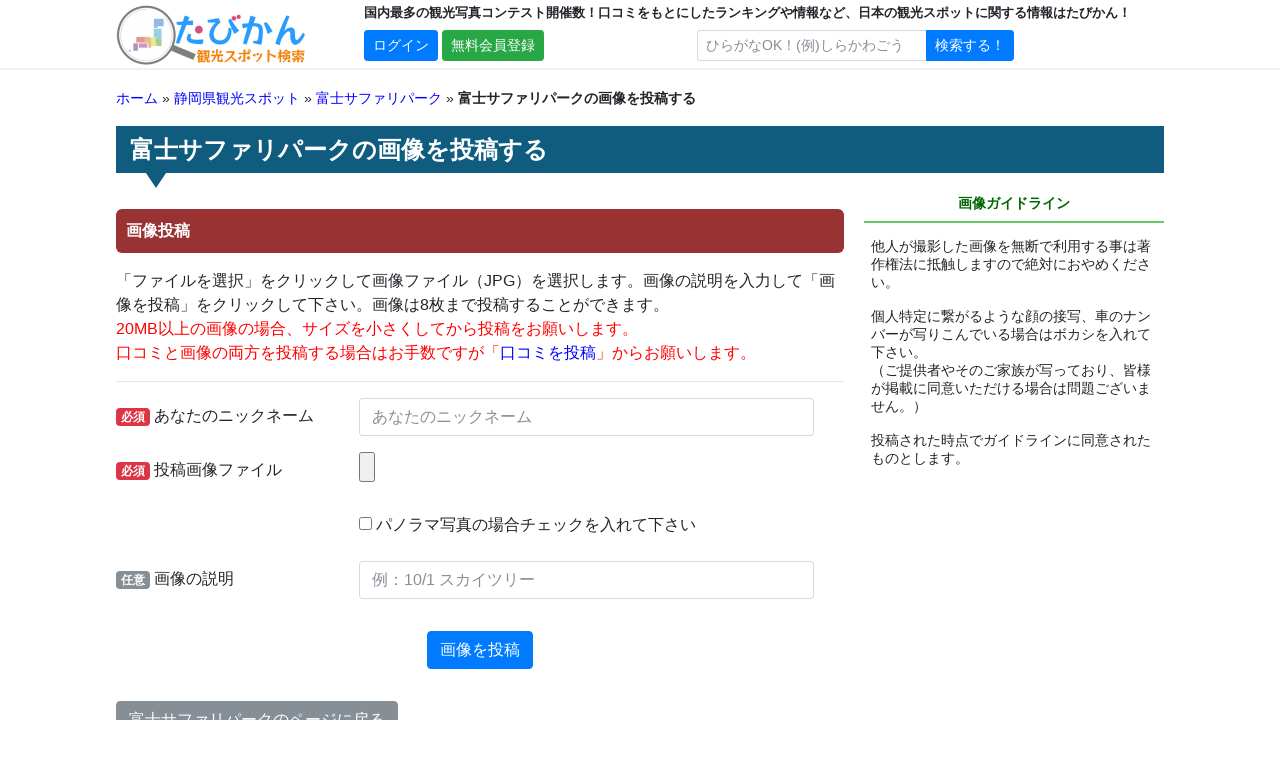

--- FILE ---
content_type: text/html; charset=UTF-8
request_url: https://tabikan.jp/tabikan_pict.php?s=1877&c=2f1971cb691d4f11694cb87b0f922069
body_size: 7632
content:
<!DOCTYPE html>
<html lang="ja">
<head>
<meta http-equiv="Content-Type" content="text/html; charset=utf-8" />

<link rel="dns-prefetch" href="//pagead2.googlesyndication.com">
<link rel="dns-prefetch" href="//googleads.g.doubleclick.net">
<link rel="dns-prefetch" href="//tpc.googlesyndication.com">
<link rel="dns-prefetch" href="//www.gstatic.com">

<meta name="viewport" content="width=device-width,user-scalable=no,maximum-scale=1" />
<meta name="verify-v1" content="9n6cuo4N6FtCH3rPEVyCFL6vD4KM7Tg0+kYvaV9qkgM=" />
<meta name="y_key" content="ecb9e068ff9e2348" />
<meta name="google-translate-customization" content="f4fd7fc55ad6eeb4-8830f526d0117d19-g70b9f8abb2a91472-e" />
<title>富士サファリパークの画像を投稿する - たびかん 観光スポット検索</title>
<link rel="shortcut icon" href="./favicon.ico" />
<link rel="stylesheet" type="text/css" href="./css/bootstrap.min.css" />
<link rel="stylesheet" type="text/css" href="./css/colorbox.css">
<link rel="stylesheet" type="text/css" href="./css/import.css?260121">
<link rel="stylesheet" href="https://cdn.jsdelivr.net/npm/swiper@9/swiper-bundle.min.css" />

<script src="https://ajax.googleapis.com/ajax/libs/jquery/3.2.1/jquery.min.js"></script>

<script type="application/ld+json">
{
  "@context":"https://schema.org",
  "@graph":[
    {
      "@type":"WebSite",
      "@id":"https://tabikan.jp/#website",
      "url":"https://tabikan.jp/",
      "name":"たびかん 観光スポット検索",
      "inLanguage":"ja",
      "publisher":{"@id":"https://tabikan.jp/#organization"},
      "potentialAction":{
        "@type":"SearchAction",
        "target":"https://tabikan.jp/search.php?keyword={search_term_string}",
        "query-input":"required name=search_term_string"
      }
    },
    {
      "@type":"Organization",
      "@id":"https://tabikan.jp/#organization",
      "name":"株式会社たびかん",
      "legalName":"株式会社たびかん",
      "url":"https://tabikan.jp/",
      "logo":{"@id":"https://tabikan.jp/#logo"},
      "image":{"@id":"https://tabikan.jp/#logo"},
      "vatID":"T2012301009089",
      "foundingDate":"2013-01-17",
      "founder":{"@type":"Person","name":"鈴木隆史"},
      "address":{
        "@type":"PostalAddress",
        "postalCode":"457-0012",
        "addressCountry":"JP",
        "addressRegion":"愛知県",
        "addressLocality":"名古屋市南区",
        "streetAddress":"菊住2-2-20"
      },
      "email":"use@tabikan.jp",
      "contactPoint":[
        {
          "@type":"ContactPoint",
          "contactType":"customer support",
          "email":"use@tabikan.jp",
          "availableLanguage":["ja","ja-JP"],
          "areaServed":"JP"
        }
      ],
      "sameAs":[
        "https://x.com/tabikanstaff",
        "https://www.instagram.com/tabikanstaff/",
        "https://www.facebook.com/tabikan"
      ],
      "publishingPrinciples":"https://tabikan.jp/company.php#publishing-principles",
      "correctionsPolicy":"https://tabikan.jp/company.php#corrections-policy",
      "ownershipFundingInfo":"https://tabikan.jp/company.php#ownership-funding"
    },
    {
      "@type":"Organization",
      "@id":"https://tabikan.jp/#publisher",
      "name":"たびかん New Topics",
      "url":"https://tabikan.jp/",
      "logo":{"@id":"https://tabikan.jp/#logo"},
      "image":{"@id":"https://tabikan.jp/#logo"},
      "parentOrganization":{"@id":"https://tabikan.jp/#organization"},
      "alternateName":"たびかん New Topics"
    },
    {
      "@type":"Organization",
      "@id":"https://tabikan.jp/#provider",
      "name":"TABICAN CORPORATION",
      "url":"https://tabikan.jp/",
      "logo":{"@id":"https://tabikan.jp/#logo"},
      "image":{"@id":"https://tabikan.jp/#logo"},
      "parentOrganization":{"@id":"https://tabikan.jp/#organization"},
      "alternateName":"TABICAN CORPORATION"
    },
    {
      "@type":"ImageObject",
      "@id":"https://tabikan.jp/#logo",
      "url":"https://tabikan.jp/img/logo-square.png",
      "width":512,
      "height":512,
      "caption":"たびかん ロゴ（正方形）"
    }
  ]
}
</script>

<meta name="robots" content="noindex,nofollow" />

<!-- Google tag (gtag.js) -->
<script async src="https://www.googletagmanager.com/gtag/js?id=G-N0TTQ1H28M"></script>
<script>
  window.dataLayer = window.dataLayer || [];
  function gtag(){dataLayer.push(arguments);}
  gtag('js', new Date());

  gtag('config', 'G-N0TTQ1H28M');
</script>

</head>
<body>

<!-- #header_base -->
<div id="header_base">

<!-- #header_inner -->
<div id="header_inner">

<div id="header_logo"><a href="./index.php"><img src="./img/headerlogo.gif?230117"></a></div>

<!-- #header_right -->
<div id="header_right">

<div id="header_description">国内最多の観光写真コンテスト開催数！口コミをもとにしたランキングや情報など、日本の観光スポットに関する情報はたびかん！</div>

<div class="row">

  <div class="col-lg-5">
	<a href="./login.php" class="btn btn-sm btn-primary">ログイン</a>
	<a href="./entry.php" class="btn btn-sm btn-success">無料会員登録</a>


  </div>

  <div class="col-lg-7">
  <form action="./search.php" method="get">
	<div class="input-group input-group-sm">
      <input type="text" name="keyword" class="form-control" placeholder="ひらがなOK！(例)しらかわごう" style="max-width:230px;">
      <span class="input-group-btn">
        <button class="btn btn-primary" type="submit">検索する！</button>
      </span>
    </div>
  </form>
  </div>

</div>

</div>
<!-- /#header_right -->

<!-- #header_right_sp -->
<div id="header_right_sp">

<div id="header_search_sp">
ひらがなOK!<br>
  <form action="./search.php" method="get">
	<div class="input-group input-group-sm">
      <input type="text" name="keyword" class="form-control" placeholder="(例)しらかわごう" style="max-width:120px;">
      <span class="input-group-btn">
        <button class="btn btn-primary" type="submit">検索</button>
      </span>
    </div>
  </form>
</div>

<div id="navToggle">
	<div><span></span> <span></span> <span></span></div>
</div>

<!-- #navsp -->
<div id="navsp">
	<form action="./search.php" method="get">
	<div class="input-group input-group-sm">
      <input type="text" name="keyword" class="form-control" placeholder="観光スポット検索" style="width:80%;">
      <span class="input-group-btn">
        <input type="submit" class="btn btn-primary" type="button" value="検索！">
      </span>
    </div>
	</form>

	<div id="navsp_button">
	<a href="./login.php" class="btn btn-sm btn-primary">ログイン</a>
	<a href="./entry.php" class="btn btn-sm btn-success">無料会員登録</a>


	</div>

	<ul>
		<li><a href="./index.php#pos1">お好みで探す</a></li>
		<li><a href="./newly100.php">新着クチコミ100件</a></li>
		<li><a href="./blog.php">たびかん New Topics</a></li>
		<li><a href="./blog.php?mode=list&type=2">秀逸な一枚</a></li>
		<li><a href="./blog.php?mode=list&type=3">口コミ付き写真コンテスト</a></li>
		<li><a href="./staff_tabikan.php">たびかんスタッフの旅行記</a></li>
		<li><a href="./blog.php?mode=list&type=4">世界に一つだけの旅エピソード</a></li>
		<li><a href="./inform.php">観光情報を募集しています</a></li>
		<li><a href="./image.php">画像を募集しています</a></li>
		<li><a href="./ssinfo.php">観光スポット・自治体のご担当者様へ</a></li>
		<li><a href="./about.php">たびかん観光スポット検索について</a></li>
		<li><a href="./contact.php">編集部へのコンタクト</a></li>
	</ul>

</div>
<!-- /#navsp -->

</div>
<!-- /#header_right_sp -->



</div>
<!-- /#header_inner -->

</div>
<!-- /#header_base -->


<!-- Facebook用 -->
<div id="fb-root"></div>
<script>(function(d, s, id) {
  var js, fjs = d.getElementsByTagName(s)[0];
  if (d.getElementById(id)) return;
  js = d.createElement(s); js.id = id;
  js.src = "//connect.facebook.net/ja_JP/sdk.js#xfbml=1&version=v2.10&appId=244585958898907";
  fjs.parentNode.insertBefore(js, fjs);
}(document, 'script', 'facebook-jssdk'));</script>
<!-- / Facebook用 -->


<!-- #base -->
<div id="base" class="clearfix">



<div id="pannavi"><a href="./index.php">ホーム</a> &#187; <a href="./list.php?p=22">静岡県観光スポット</a> &#187; <a href="./spot.php?s=1877">富士サファリパーク</a> &#187; <strong>富士サファリパークの画像を投稿する</strong></div>

<div class="page_title_style01">富士サファリパークの画像を投稿する</div>

<!-- #contents -->
<div id="contents">



	<div class="page_subtitle_style02">画像投稿</div>

	<p>「ファイルを選択」をクリックして画像ファイル（JPG）を選択します。画像の説明を入力して「画像を投稿」をクリックして下さい。画像は8枚まで投稿することができます。<br><span style="color:#ff0000;">20MB以上の画像の場合、サイズを小さくしてから投稿をお願いします。<br>口コミと画像の両方を投稿する場合はお手数ですが「<a href="./tabikan.php?s=1877&c=2f1971cb691d4f11694cb87b0f922069">口コミを投稿</a>」からお願いします。</span></p>

	<hr>

	<form enctype="multipart/form-data" action="./tabikan_pict.php" method="post" onsubmit="preAddForm();">
	<input type="hidden" name="MAX_FILE_SIZE" value="20480000">
	<input type="hidden" name="mode" value="1">
	<input type="hidden" name="s" value="1877">
	<input type="hidden" name="c" value="2f1971cb691d4f11694cb87b0f922069">
	<div class="form-group row">
		<label for="user_name" class="col-sm-4 col-form-label"><span class="badge badge-danger">必須</span> あなたのニックネーム</label>
		<div class="col-sm-8">
		<input type="text" class="form-control" id="user_name" name="user_name" value="" placeholder="あなたのニックネーム" required>
		</div>
	</div>
	<div class="form-group row">
		<label for="tabikanpict" class="col-sm-4 col-form-label"><span class="badge badge-danger">必須</span> 投稿画像ファイル</label>
		<div class="col-sm-8">
		<input type="file" name="tabikanpict" required><br>
		<br>
		<label><input type="checkbox" name="panorama" value="1"> パノラマ写真の場合チェックを入れて下さい</label>
		</div>
	</div>

	<div class="form-group row">
		<label for="pictmemo" class="col-sm-4 col-form-label"><span class="badge badge-secondary">任意</span> 画像の説明</label>
		<div class="col-sm-8">
		<input type="text" class="form-control" id="pictmemo" name="pictmemo" value="" placeholder="例：10/1 スカイツリー">
		</div>
	</div>

	<div style="text-align:center;margin:2em 0;"><input type="submit" name="submit" value="画像を投稿" class="btn btn-primary"></div>

	</form>

	<form action="./spot.php" method="post">
	<input type="hidden" name="s" value="1877">
	<div style="margin:2em 0;"><input type="submit" value="富士サファリパークのページに戻る" class="btn btn-secondary"></div>
	</form>


</div>
<!-- /#contents -->

<!-- #sidebar -->
<div id="sidebar">


<div class="sidebar_title01">画像ガイドライン</div>

<p>他人が撮影した画像を無断で利用する事は著作権法に抵触しますので絶対におやめください。</p>

<p>個人特定に繋がるような顔の接写、車のナンバーが写りこんでいる場合はボカシを入れて下さい。<br>（ご提供者やそのご家族が写っており、皆様が掲載に同意いただける場合は問題ございません。）</p>

<p>投稿された時点でガイドラインに同意されたものとします。</p>


</div>
<!-- /#sidebar -->


<!-- #modal_base -->
<div id="modal_base">
<div id="modal_box" class="kadomaru10">
<p>ファイルをアップロードしています...</p>
</div>
</div>
<!-- / #modal_base -->

<script>
function preAddForm(){
	const modal = document.getElementById( "modal_base" );
	modal.style.display = "flex";
}
</script>

</div>
<!-- /#base -->

<!-- #footer_base -->
<div id="footer_base">

<!-- #footer_inner -->
<div id="footer_inner">


<!-- #footer_ad -->
<div id="footer_ad">



</div>
<!-- /#footer_ad -->


<!-- #footer_tbl_arealink -->
<table border="0" cellspacing="5" cellpadding="0" id="footer_tbl_arealink">
<tr>
	<td valign="top" nowrap><a href="./area.php?a=1">【北海道・東北】</a></td>
	<td valign="top"><a href="list.php?p=1">北海道（札幌・函館・小樽・旭川）</a> - <a href="list.php?p=2">青森（弘前・十和田・八戸・下北）</a> - <a href="list.php?p=5">秋田（男鹿・角館・八幡平）</a> - <a href="list.php?p=3">岩手（盛岡・奥州）</a> - <a href="list.php?p=6">山形（蔵王・酒田）</a> - <a href="list.php?p=4">宮城（仙台・松島）</a> - <a href="list.php?p=7">福島（会津若松・磐梯・郡山・猪苗代）</a></td>
</tr>
<tr>
	<td valign="top" nowrap><a href="./area.php?a=2">【北関東】</a></td>
	<td valign="top"><a href="list.php?p=10">群馬（前橋・草津・尾瀬）</a> - <a href="list.php?p=9">栃木（日光・宇都宮・鬼怒川）</a> - <a href="list.php?p=8">茨城（水戸・鹿島）</a></td>
</tr>
<tr>
	<td valign="top" nowrap><a href="./area.php?a=3">【首都圏】</a></td>
	<td valign="top"><a href="list.php?p=12">千葉（ディズニー・幕張・銚子・九十九里・市原）</a> - <a href="list.php?p=11">埼玉（草加）</a> - <a href="list.php?p=13">東京</a> - <a href="list.php?p=14">神奈川（横浜・鎌倉・箱根）</a></td>
</tr>
<tr>
	<td valign="top" nowrap><a href="./area.php?a=5">【甲信越】</a></td>
	<td valign="top"><a href="list.php?p=15">新潟（越後湯沢・上越）</a> - <a href="list.php?p=20">長野（軽井沢・白馬・上高地・松本・飯田・木曽）</a> - <a href="list.php?p=19">山梨（甲府・南アルプス）</a></td>
</tr>
<tr>
	<td valign="top" nowrap><a href="./area.php?a=6">【中部】</a></td>
	<td valign="top"><a href="list.php?p=22">静岡（熱海・富士・御殿場・伊豆・清水・浜松・浜名湖）</a> - <a href="list.php?p=23">愛知（名古屋・岡崎・犬山・一宮・豊橋）</a> - <a href="list.php?p=21">岐阜（養老・白川郷・飛騨・下呂）</a> - <a href="list.php?p=24">三重（津・四日市・湯の山・鈴鹿・伊勢志摩・鳥羽・伊賀）</a></td>
</tr>
<tr>
	<td valign="top" nowrap><a href="./area.php?a=4">【北陸】</a></td>
	<td valign="top"><a href="list.php?p=16">富山（高岡・黒部・立山）</a> - <a href="list.php?p=17">石川（金沢・小松・能登・加賀・白山）</a> - <a href="list.php?p=18">福井（越前・若狭・東尋坊）</a></td>
</tr>
<tr>
	<td valign="top" nowrap><a href="./area.php?a=7">【近畿】</a></td>
	<td valign="top"><a href="list.php?p=25">滋賀（大津・長浜・彦根・近江八幡・信楽・甲賀）</a> - <a href="list.php?p=26">京都（湯ノ花・亀岡・福知山・舞鶴・天橋立）</a> - <a href="list.php?p=29">奈良（生駒・吉野山・飛鳥）</a> - <a href="list.php?p=30">和歌山（白浜・高野山・那智）</a> - <a href="list.php?p=27">大阪（ＵＳＪ・道頓堀・堺）</a> - <a href="list.php?p=28">兵庫（神戸・有馬・明石・宝塚・尼崎・西宮・甲子園・城崎・豊岡・姫路・赤穂・淡路島）</a></td>
</tr>
<tr>
	<td valign="top" nowrap><a href="./area.php?a=8">【中国】</a></td>
	<td valign="top"><a href="list.php?p=33">岡山（倉敷・備前・蒜山・総社）</a> - <a href="list.php?p=31">鳥取（米子・境港・大山・三朝）</a> - <a href="list.php?p=32">島根（松江・出雲・石見・玉造）</a> - <a href="list.php?p=34">広島（宮島・福山・尾道・呉）</a> - <a href="list.php?p=35">山口（下関・萩・秋吉台・錦帯橋・岩国）</a></td>
</tr>
<tr>
	<td valign="top" nowrap><a href="./area.php?a=9">【四国】</a></td>
	<td valign="top"><a href="list.php?p=36">徳島（阿波・鳴門・かずら橋・吉野川）</a> - <a href="list.php?p=37">香川（高松・屋島・丸亀・こんぴら・小豆島・瀬戸大橋）</a> - <a href="list.php?p=38">愛媛（松山・道後・今治・宇和島・しまなみ海道）</a> - <a href="list.php?p=39">高知（土佐・桂浜・四万十川・室戸・安芸・足摺）</a></td>
</tr>
<tr>
	<td valign="top" nowrap><a href="./area.php?a=10">【九州・沖縄】</a></td>
	<td valign="top"><a href="list.php?p=40">福岡（博多・天神・門司・小倉・太宰府）</a> - <a href="list.php?p=41">佐賀（唐津・伊万里・有田・鳥栖・嬉野・武雄・吉野ヶ里）</a> - <a href="list.php?p=42">長崎（佐世保・島原・雲仙・対馬・五島列島）</a> - <a href="list.php?p=44">大分（別府・湯布院・久住・九重・国東・佐伯・臼杵）</a> - <a href="list.php?p=43">熊本（阿蘇・天草）</a> - <a href="list.php?p=45">宮崎（シーガイア・日南・日向・都城）</a> - <a href="list.php?p=46">鹿児島（霧島・桜島・屋久島・奄美大島）</a> - <a href="list.php?p=47">沖縄（那覇・首里城・美ら海水族館・名護・糸満・久米・宮古・石垣・竹富・西表・慶良間・与那国）</a></td>
</tr>
</table>
<!-- /#footer_tbl_arealink -->

<!-- #footer_tbl_arealink_sp -->
<div id="footer_tbl_arealink_sp" >
<ul>
	<li><a href="./area.php?a=1">【北海道・東北】</a></li>
	<li><a href="./area.php?a=2">【北関東】</a></li>
	<li><a href="./area.php?a=3">【首都圏】</a></li>
	<li><a href="./area.php?a=5">【甲信越】</a></li>
	<li><a href="./area.php?a=6">【中部】</a></li>
	<li><a href="./area.php?a=4">【北陸】</a></li>
	<li><a href="./area.php?a=7">【近畿】</a></li>
	<li><a href="./area.php?a=8">【中国】</a></li>
	<li><a href="./area.php?a=9">【四国】</a></li>
	<li><a href="./area.php?a=10">【九州・沖縄】</a></li>
</ul>
</div>
<!-- /#footer_tbl_arealink_sp -->

<hr>


<div id="footer_link">
	<a href="./about.php">たびかん観光スポット検索について</a> ｜ <a href="./episode.php">世界に一つだけの旅エピソード</a> ｜ <a href="./staff_tabikan.php">たびかんスタッフの旅行記</a><br>
	<a href="./inform.php">掲載されていない観光スポットや観光スポットの情報を教えてください</a><br>
	<a href="./ssinfo.php">観光スポット・観光施設・自治体観光関連の関係者様へ</a><br>
	<a href="./image.php">ご自分で撮影された観光スポットの画像をサイト内で掲載させてください</a><br>
	<a href="./entry_hotel.php">あなたのホテル・旅館で1泊する観光モデルコースを作成してPRしませんか</a><br>
	<a href="./rules.php">ご利用規約</a> ｜ <a href="./privacy.php">プライバシーポリシー</a> ｜ <a href="./link.php">リンクに関して</a> ｜ <a href="./contact.php">編集部へのコンタクト</a> ｜ <a href="./company.php">運営</a> ｜ <a href="./hotel/login.php">宿泊施設様ログイン</a><br>
</div>

<div id="footer_link_sp">
	<a href="./rules.php">ご利用規約</a> ｜ <a href="./privacy.php">プライバシーポリシー</a> ｜ <a href="./link.php">リンクに関して</a> ｜ <a href="./company.php">運営</a> ｜ <a href="./hotel/login.php">宿泊施設様ログイン</a><br>
</div>

<hr>

<div id="footer_copyright">Copyright &#169; 2009-2026 tabikan.jp. All rights reserved.</div>


</div>
<!-- /#footer_inner -->

</div>
<!-- /#footer_base -->


<div id="page-top"><a href="#">↑ Page Top</a></div>


<!-- JavaScript -->
<script src="./js/bootstrap.min.js"></script>
<script src="./js/utility.js?250120"></script>
<!-- /JavaScript -->



<script>
//<![CDATA[
//lazy load ads
var lazyloadads = false;
window.addEventListener("scroll", function() {
    if ((document.documentElement.scrollTop != 0 && lazyloadads === false) || (document.body.scrollTop != 0 && lazyloadads === false)) {

        (function() {
            var ad = document.createElement('script');
            ad.type = 'text/javascript';
            ad.async = true;
            ad.src = 'https://pagead2.googlesyndication.com/pagead/js/adsbygoogle.js';
            var sc = document.getElementsByTagName('script')[0];
            sc.parentNode.insertBefore(ad, sc);
        })();

        lazyloadads = true;
    }
}, true)
//]]>
</script>


</body>
</html>

--- FILE ---
content_type: text/css
request_url: https://tabikan.jp/css/import.css?260121
body_size: 6570
content:
@charset "EUC-JP";
/* import.css  Copyright(C) Fieldeast */

/******************************************************************************
* �鴻�帥�ゃ���臂����＜�ゃ�����ゃ�潟���若��
******************************************************************************/
@import "base.css?250113";
@import "layout.css?250120";
@import "sp.css?250120";

/*****************************************************************************/
/* ================================================== */
/* 1. �糸�鋇�荀с�����ゃ�≪����篆�③ */
/* ================================================== */
/* �� �鴻�����糸�堺���3��茵�ず鐚� */
#spot_allpict_base {
    display: grid !important;
    grid-template-columns: 1fr 1fr 1fr !important; /* �鴻������3膈��� */
    gap: 0 !important;
    padding: 0 !important;
    box-sizing: border-box;
}

#spot_allpict_base::before,
#spot_allpict_base::after { display: none !important; }

.spot_allpict_box {
    width: 100% !important; margin: 0 !important; padding: 0 !important;
    float: none !important; height: auto !important; vertical-align: bottom !important;
}

.spot_allpict_box img {
    width: 100% !important; height: 100% !important; display: block !important;
    margin: 0 !important; border-radius: 0 !important;
    aspect-ratio: 1 / 1; object-fit: cover;
}

/* �錫�錫�� �����������ゃ�潟����iPad鐚�768px鐚�篁ヤ�����6�������� �錫�錫�� */
@media screen and (min-width: 768px) {
    #spot_allpict_base {
        grid-template-columns: repeat(6, 1fr) !important; /* 6膈��� */
        gap: 0 !important;
    }
}


/* ================================================== */
/* 2. �≪�����潟�若�� ������換篁�����������違���吟�ゃ�鰹� */
/* ================================================== */
.contents_full {
    background-color: transparent !important; padding: 20px 0 !important;
    margin-top: 30px !important; border-radius: 0 !important; box-shadow: none !important;
}
.mc_hotel_base {
    background: transparent !important; border: none !important; box-shadow: none !important;
    padding: 0 !important; margin-bottom: 10px !important; display: block !important;
}
.mc_hotel_title {
    text-align: left !important; font-size: 18px !important; font-weight: bold !important;
    color: #333 !important; margin-bottom: 15px !important; padding: 0 !important;
    border: none !important; background: none !important;
}
.mc_hotel_title span { color: #ff6b81 !important; }

.mc_hotel_box {
    display: grid !important;
    grid-template-columns: 110px 1fr !important; grid-template-rows: auto auto !important;
    column-gap: 15px !important; row-gap: 0px !important; align-items: center !important;
    background: transparent !important; border: none !important; padding: 0 !important;
}
.mc_hotel_box_pict {
    grid-column: 1 / 2 !important; grid-row: 1 / 3 !important;
    width: 110px !important; height: 95px !important; border-radius: 8px !important;
    background-size: cover !important; background-position: center !important;
    box-shadow: 0 2px 5px rgba(0,0,0,0.1) !important; margin: 0 !important;
    display: block !important; visibility: visible !important; opacity: 1 !important;
}
.mc_hotel_box_name {
    grid-column: 2 / 3 !important; grid-row: 1 / 2 !important;
    align-self: end !important; margin: 0 !important; display: block !important;
}
.mc_hotel_box_name > div {
    border: none !important; background: none !important; border-left: 4px solid #ff6b81 !important;
    padding-left: 10px !important; font-size: 13px !important; font-weight: bold !important;
    color: #666 !important; line-height: 1 !important;
}
.mc_hotel_box_name .badge, .mc_hotel_box_name br { display: none !important; }
.mc_hotel_box_text {
    grid-column: 2 / 3 !important; grid-row: 2 / 3 !important;
    align-self: start !important; margin: 0 !important; width: 100% !important; min-width: 0 !important;
}
.mc_hotel_box_balloon {
    font-size: 0 !important; background: transparent !important; border: none !important;
    box-shadow: none !important; padding: 0 !important; margin: 0 !important;
}
.mc_hotel_box_balloon::before, .mc_hotel_box_balloon::after { display: none !important; }
.mc_hotel_box_balloon span {
    font-size: 23px !important; font-weight: bold !important; line-height: 1.4 !important;
    color: #3e1d15 !important; display: block !important; margin-top: 5px !important;
}

/* ================================================== */
/* 3. �鴻���ゃ���種��鴻���������若��鐚������吟�ゃ�� */
/* ================================================== */
.mc_base_box {
    background-color: #ffffff !important; border-radius: 8px !important;
    box-shadow: 0 2px 5px rgba(0,0,0,0.05) !important; border: 1px solid #eeeeee !important; 
    overflow: hidden !important;
}
.mc_spot_box {
    display: grid !important; grid-template-columns: 100% !important;
    row-gap: 0px !important; padding-bottom: 5px !important;
}
.mc_spot_pict { grid-row: 1; }
.mc_spot_name { 
    grid-row: 2; font-weight: bold !important; font-size: 14px !important; line-height: 1.3 !important;
    margin-bottom: 0 !important; padding-bottom: 0 !important;
    display: block !important; background: none !important;
}
.mc_spot_stay { 
    grid-row: 3; font-size: 11px !important; color: #ff0000 !important;
    font-weight: bold !important; line-height: 1.1 !important; 
    margin-top: 0 !important; margin-bottom: 2px !important;
}
.mc_spot_badge { 
    grid-row: 4; display: flex !important; flex-wrap: wrap !important;
    justify-content: center !important; gap: 4px !important;
    margin-top: 0 !important; margin-bottom: 2px !important;
    line-height: normal !important; height: auto !important; overflow: visible !important;
}
.mc_spot_badge .badge-info {
    font-size: 10px !important; padding: 3px 6px !important;
    border-radius: 4px !important; font-weight: normal !important;
}
.mc_spot_badge .badge:not(.badge-info) {
    font-size: 12px !important; padding: 4px 8px !important; border-radius: 4px !important;
}
.mc_spot_badge br { display: none !important; }
.mc_spot_point {
    grid-row: 5; grid-column: 1; margin-top: 0 !important; padding-top: 2px !important;
    border-bottom: none !important; padding-bottom: 5px !important; z-index: 1;
    color: #000000 !important;
}
.mc_spot_point_text { color: #000000 !important; }
.mc_spot_map {
    grid-row: 5; grid-column: 1; justify-self: start; align-self: start;
    margin-left: 62px !important; margin-top: 0 !important;
    z-index: 10; line-height: 1 !important; width: auto !important;
}
.mc_spot_map a.btn {
    background-color: #ffffff !important; border: 1px solid #28a745 !important;
    color: #28a745 !important; padding: 1px 8px !important; font-size: 10px !important;
    line-height: 1.4 !important; white-space: nowrap !important;
    border-radius: 4px !important; width: auto !important; display: inline-block !important;
}
.mc_spot_btn { grid-row: 6; margin-top: 0 !important; }
.mc_spot_btn a.btn {
    width: 100% !important; display: block !important; margin: 0 !important;
    border-radius: 0 0 4px 4px !important; padding: 8px 0 !important;
}
.swiper-slide:has(a[href*="hotel.php"]) .mc_spot_btn { display: flex !important; width: 100% !important; }
.swiper-slide:has(a[href*="hotel.php"]) .mc_spot_btn a.btn {
    width: 50% !important; margin: 0 !important; border-radius: 0 !important;
    padding: 8px 0 !important; font-size: 13px !important;
}
.swiper-slide:has(a[href*="hotel.php"]) .mc_spot_btn a.btn:first-child {
    border-bottom-left-radius: 4px !important; border-right: 1px solid rgba(255, 255, 255, 0.3) !important;
}
.swiper-slide:has(a[href*="hotel.php"]) .mc_spot_btn a.btn:last-child {
    border-bottom-right-radius: 4px !important; border-left: none !important;
}
.mc_base_move_btn {
    background-color: #ffffff !important; color: #555555 !important; border: 1px solid #dddddd !important;
}
.mc_title {
    margin-bottom: 15px !important; padding-left: 10px !important;
    border-left: 5px solid #007bff !important; font-size: 1.2em !important;
}
.mc_spot_box { position: relative !important; }
.mc_spot_box::before {
    content: "DAY1" !important; position: absolute !important; top: 0 !important; left: 0 !important;
    z-index: 10 !important; background-color: rgba(255, 255, 255, 0.95) !important;
    color: #007bff !important; font-weight: bold !important; font-size: 14px !important;
    padding: 2px 15px 2px 10px !important; line-height: 1.2 !important;
    border-radius: 0 50px 50px 0 !important; box-shadow: 2px 2px 5px rgba(0,0,0,0.15) !important;
    pointer-events: none !important; display: block !important;
}
.swiper-slide:has(a[href*="hotel.php"]) .mc_spot_box::before {
    content: "\5BBF\6CCA" !important; color: #ff6b81 !important;
}
.swiper-slide:has(a[href*="hotel.php"]) ~ .swiper-slide .mc_spot_box::before {
    content: "DAY2" !important; color: #007bff !important;
}

/* ================================================== */
/* 4. �鴻����茵�ず����� */
/* ================================================== */
@media screen and (max-width: 767px) {
    .mc_title { font-size: 14px !important; margin-bottom: 10px !important; border-left-width: 4px !important; }
    .mc_hotel_title { font-size: 16px !important; }
    .mc_hotel_box_pict { display: block !important; visibility: visible !important; opacity: 1 !important; height: 95px !important; width: 110px !important; }
    .mc_hotel_box_balloon span { font-size: 16px !important; }
    .mc_hotel_base { margin-bottom: 10px !important; }
    .swiper-mc .swiper-wrapper {
        transform: none !important; width: auto !important; overflow-x: auto !important;
        scroll-snap-type: x mandatory; padding-bottom: 10px !important;
        scrollbar-width: none; -ms-overflow-style: none;
    }
    .swiper-mc .swiper-wrapper::-webkit-scrollbar { display: none; }
    .swiper-mc .swiper-slide {
        width: 75vw !important; max-width: 360px !important; flex-shrink: 0 !important;
        scroll-snap-align: start; scroll-snap-stop: always !important; margin-right: 15px !important;
    }
    .swiper-button-next, .swiper-button-prev { display: none !important; }
    #spot_tabikan_extra_enq td { font-size: 11px !important; padding-left: 0 !important; padding-right: 0 !important; }
    #spot_allpict_base { padding-left: 5px !important; padding-right: 5px !important; }
    .contents_full { margin-top: 10px !important; padding-top: 0 !important; padding-bottom: 0 !important; }
    .contents_full > div[style*="ffeeee"] {
        font-size: 0 !important; padding: 5px !important; text-align: center !important; line-height: 1.4 !important;
    }
    .contents_full > div[style*="ffeeee"] a {
        font-size: 0 !important; display: inline-block !important; padding: 5px 0 !important;
    }
    .contents_full > div[style*="ffeeee"] a::after {
        content: "\203B\60C5\5831\306F\5909\66F4\306B\306A\308B\5834\5408\304C\3042\308A\307E\3059\3002\8A02\6B63\30FB\63D0\4F9B\306F\3053\3061\3089" !important;
        font-size: 11px !important; color: #007bff !important; text-decoration: underline !important; font-weight: bold !important;
    }
    .spot_memo_text { padding: 8px !important; font-size: 13px !important; margin-top: 8px !important; }
}

/* ================================================== */
/* 5. �鴻������荅括完���宴�����吟�ゃ�喝�傑�逸�罐級���鴻������鐚� */
/* ================================================== */
.contents hr ~ .spot_info_box100 {
    display: flex !important; align-items: center !important; width: 100% !important;
    padding: 2px 0 !important; border-bottom: none !important; margin: 0 !important; float: none !important; min-height: 0 !important;
}
.contents hr ~ .spot_info_box100 > dt {
    width: 60px !important; min-width: 60px !important; text-align: center !important;
    margin: 0 !important; padding: 0 !important; float: none !important;
}
.contents hr ~ .spot_info_box100 > dt img {
    width: auto !important; max-width: 100% !important; height: auto !important;
    vertical-align: middle !important; opacity: 1 !important; filter: none !important;
}
.contents hr ~ .spot_info_box100 > dd {
    width: auto !important; flex: 1 !important; margin: 0 !important;
    padding-left: 0px !important; float: none !important; line-height: 1.3 !important;
}
.contents hr ~ .spot_info_box100 dd b {
    display: block !important; margin-top: 0 !important; font-size: 14px !important;
}
.contents hr ~ .spot_info_box100 dd a.btn-info {
    color: #ffffff !important; text-decoration: none !important; font-size: 11px !important;
    margin-bottom: 2px !important; padding: 1px 6px !important; display: inline-block !important;
}
.contents hr ~ .spot_info_box100 dd a:not(.btn) { color: #007bff !important; }

/* ================================================== */
/* 6. 茯����������≪�私�荀�荀�膣����雁�� */
/* ================================================== */
#spot_tag_area { display: none !important; }
.contents hr { display: none !important; }
.spot_memo_text {
    margin-top: 10px !important; padding: 10px !important; background-color: #f9f9f9 !important;
    border-radius: 4px !important; font-size: 14px !important; line-height: 1.5 !important;
    color: #333 !important; border: 1px solid #eeeeee !important;
}

@media screen and (min-width: 1025px) {
    .contents_full > div[style*="ffeeee"] {
        transform: translateZ(0) !important; position: relative !important;
        z-index: 500 !important; pointer-events: auto !important;
    }
    .contents_full > div[style*="ffeeee"] a {
        position: relative !important; z-index: 501 !important; cursor: pointer !important;
    }
    .contents_full:not(:has(.mc_hotel_base)) {
        clear: none !important; float: left !important; width: auto !important;
        max-width: 700px !important; margin-right: 0 !important; overflow: hidden !important;
        display: block !important; margin-top: 0 !important; padding-top: 0 !important;
    }
    .contents_full:not(:has(.mc_hotel_base)) + .contents {
        clear: none !important; float: left !important; width: auto !important; max-width: 700px !important;
    }
    .contents_full:has(.mc_hotel_base) {
        clear: both !important; float: none !important; width: 100% !important; display: block !important;
    }
}
.contents div:has(img[src*="kontesuto_bana2.jpg"]) { display: none !important; }


/* ================================================== */
/* 7. �鴻�����祉�帥�����������≪�若�����1024px篁ヤ�鐚� */
/* ================================================== */
/* �錫�錫�� �����������ゃ�潟����1024px篁ヤ�鐚�iPad����鐚����鴻�����宴�������� �錫�錫�� */
@media screen and (max-width: 1024px) {
    
    #colorbox:has(iframe) {
        position: fixed !important;
        top: 0 !important; bottom: 0 !important; margin: auto !important;
        left: 0 !important; right: 0 !important;
        width: 100% !important; height: 70vh !important;
        background: #fff !important; overflow: visible !important;
        box-shadow: 0 0 20px rgba(0,0,0,0.5) !important; z-index: 99999 !important;
    }

    /* �錫�錫�� �糸�����若�吾������綛�767px����七�九�狗�� �錫�錫�� */
    /* ������������iPad�с��筝㊧昆�����鴻�������ゃ�≪����鐚�膰�研�鰹����������帥�����障�� */
    #colorbox:has(iframe[src*="spot_pictframe"]) {
        max-width: 767px !important;
        width: 100% !important;
    }

    /* ���������帥�� */
    #colorbox:has(iframe)::after {
        content: "\00d7 \9589\3058\308b" !important; display: block !important;
        position: absolute !important; bottom: -60px !important; left: 50% !important;
        transform: translateX(-50%) !important; color: #ffffff !important;
        font-size: 16px !important; font-weight: bold !important;
        background: rgba(0, 0, 0, 0.7) !important; padding: 12px 35px !important;
        border-radius: 30px !important; border: 1px solid #ffffff !important;
        pointer-events: none !important;
    }

    /* 筝㊧昆�����篌吾�違�� */
    #colorbox:has(iframe) #cboxWrapper,
    #colorbox:has(iframe) #cboxContent,
    #colorbox:has(iframe) #cboxLoadedContent {
        position: absolute !important; top: 0 !important; bottom: 0 !important;
        left: 0 !important; right: 0 !important; width: 100% !important; height: 100% !important;
        margin: 0 !important; padding: 0 !important; background: #fff !important;
    }
    #colorbox:has(iframe) #cboxLoadedContent iframe {
        position: absolute !important; top: 0 !important; bottom: 0 !important;
        left: 0 !important; width: 100% !important; height: 100% !important; display: block !important;
    }
}

/* ================================================== */
/* �������膣違���若�吾�����ゃ�≪����篆�③鐚�菴遵���6:4罸�����鐚� */
/* ================================================== */

/* 1. �������鐚�蕭����狗�������紙┴筝��鰹�Flexbox鐚� */
#hotel_userbox_info {
    height: auto !important;       /* 筝㊧昆����������叱�潟�� */
    display: flex !important;      /* 罔�研�潟������ */
    align-items: flex-start !important; /* 筝�����鐚�菴遵������鐚� */
    margin-bottom: 30px !important;
    position: relative !important;
}

/* 2. 綏��器��糸���鐚�58%綛��祉�鴻���㏍�若��申緇� */
#hotel_userbox_info_pict {
    /* �� 菴遵�荐㊤�鐚��鴻���㏍�若�����ゃ��������鐚� �� */
    position: -webkit-sticky !important;
    position: sticky !important;
    top: 20px !important;    /* �脂�≪�������20px���臀��ф②�障�� */
    
    /* �� �泣�ゃ�肴┃絎�鐚��糸����紊с���駧�����鐚� �� */
    width: 58% !important;   /* �脂�≪���6�蚊������ */
    z-index: 10 !important;
}

/* 3. �勀�器����㏍�鴻��鐚�鐚�罧���綛��祉�鴻���㏍�若�����弱���� */
#hotel_userbox_info_text {
    height: auto !important;       /* 蕭����狗��茹ｉ�� */
    overflow: visible !important;  /* �鴻���㏍�若�����惹��ｻ */
    float: none !important;        /* Float茹ｉ�� */
    flex: 1 !important;            /* 罧������鴻���若�鴻�������� */
    
    /* �糸����紊с�������ｃ������篏��純��綺�������帥������ */
    padding-left: 30px !important; 
}

/* �� �鴻����茵�ず鐚�767px篁ヤ�鐚���研筝��潟���祉�� */
@media screen and (max-width: 767px) {
    #hotel_userbox_info {
        display: block !important;
    }
    #hotel_userbox_info_pict {
        position: static !important; /* 菴遵�茹ｉ�� */
        width: 100% !important;
    }
    #hotel_userbox_info_text {
        padding-left: 0 !important;
        margin-top: 20px !important;
    }
}

/* ================================================== */
/* 1. �������膣違���若�吾���㏍�ｃ�����潟���種�PR��鐚� */
/* ================================================== */
#hotel_userbox_pr {
    font-weight: bold !important; 
    font-size: 22px !important;
    line-height: 1.4 !important;
    margin-bottom: 15px !important;

    /* �錫�錫�� ��篆�③����茯㏍�帥�������������祉�眼�若���� �錫�錫�� */
    /* �初��潟��������羞宴�帥������羶������蚊����眼���障���� */
    background: linear-gradient(45deg, #946c00 0%, #e6c86e 50%, #946c00 100%) !important;
    
    -webkit-background-clip: text !important;
    background-clip: text !important;
    color: transparent !important;
    -webkit-text-fill-color: transparent !important;
    text-shadow: none !important;
    display: block !important;
}

/* ================================================== */
/* 2. �≪�����潟�若�鴻���帥�ゃ���� */
/* ================================================== */
.mc_title_gold {
    font-weight: bold !important;
    font-size: 21px !important;
    margin-bottom: 10px !important;
    display: inline-block !important;

    /* �錫�錫�� ��篆�③����茯㏍�帥�������������祉�眼�若���� �錫�錫�� */
    /* 筝���PR���������画┃絎������障�� */
    background: linear-gradient(45deg, #946c00 0%, #e6c86e 50%, #946c00 100%) !important;

    -webkit-background-clip: text !important;
    background-clip: text !important;
    color: transparent !important;
    -webkit-text-fill-color: transparent !important;
    text-shadow: none !important;
}


/* ================================================== */
/* �違�������潟�����若��鐚�綣桁�吟���ゃ�≪������鐚� */
/* ================================================== */

.review_card {
    background: #fff;
    border: 1px solid #e0e0e0;
    border-radius: 8px;
    padding: 20px;
    margin-bottom: 20px;
    box-shadow: 0 2px 5px rgba(0,0,0,0.03);
    position: relative;
    overflow: hidden;
}

.review_header {
    display: flex;
    justify-content: space-between;
    align-items: center;
    margin-bottom: 15px;
    border-bottom: 1px dotted #eee;
    padding-bottom: 10px;
}
.review_user_name { font-size: 16px; margin-bottom: 2px; }
.review_date { font-size: 11px; color: #999; }
.review_rating { text-align: right; }
.review_score { font-size: 16px; font-weight: bold; color: #f39c12; margin-left: 5px; }

@media screen and (max-width: 600px) {
    .review_header { flex-direction: column; align-items: flex-start; }
    .review_rating { margin-top: 5px; text-align: left; }
}

/* ���������� */
.review_text_wrapper {
    position: relative;
    width: 100%;
    max-height: 13em; /* �鴻����鐚�膣�8茵� */
    overflow: hidden;
    line-height: 1.6;
    font-size: 14px;
    color: #333;
    transition: max-height 0.3s ease;
    margin-bottom: 5px;
}
@media screen and (min-width: 768px) {
    .review_text_wrapper { max-height: 24em !important; }
}
.review_text_wrapper.is-open { max-height: none !important; }

.review_gradient {
    position: absolute;
    bottom: 0; left: 0; width: 100%; height: 50px;
    background: linear-gradient(rgba(255,255,255,0), rgba(255,255,255,1));
    pointer-events: none;
    display: none;
}

/* 膓�����茯㏍�����帥�� */
.review_read_more_btn {
    display: none; /* JS�у�九勝 */
    text-align: center;
    margin: 10px auto;
    color: #fff;
    background-color: #007bff;
    font-size: 12px;
    cursor: pointer;
    font-weight: bold;
    padding: 6px 20px;
    border-radius: 20px;
    width: fit-content;
    box-shadow: 0 2px 4px rgba(0,0,0,0.2);
}

/* ================================================== */
/* �錫�錫�� �糸���������罔��鴻���㏍�若��浦絎���鐚� �錫�錫�� */
/* ================================================== */

.review_images {
    margin-top: 15px;
    display: flex !important;
    gap: 8px;
    width: 100%;
    align-items: flex-start;
}

/* ��������篆�③���ゃ�潟���� */
/* ��>����紊�������筝㏍����������������絮ゃ��div�����≦�劫�����障�� */
/* ������ #tabikan_pict_base �� .tabikan_pict_box �������������������糸����茖吾�������障�� */
.review_images div {
    display: contents !important;
}

/* ������壕��帥�違��羔��� */
.review_images br {
    display: none !important;
}

/* �� PC�祉�帥��������鐚�768px篁ヤ�鐚���┃絎� */
@media screen and (min-width: 768px) {
    .review_images { flex-wrap: wrap; }
    
    /* ���潟����鐚�a�帥�逸���罩ｆ�劫就�����㏍���������� */
    .review_images a {
        display: block !important;
        width: 100px !important; height: 100px !important;
        margin: 0 !important; padding: 0 !important;
        text-decoration: none !important;
        position: relative !important;
    }

    /* �糸����� */
    .review_images img {
        width: 100% !important; height: 100% !important;
        object-fit: cover; border-radius: 4px; border: 1px solid #ddd; 
        display: block; margin: 0 !important;
    }
}

/* �� �鴻����鐚�767px篁ヤ�鐚���┃絎� */
@media screen and (max-width: 767px) {
    .review_images {
        flex-wrap: nowrap !important; /* 腟九�������菴������� */
        overflow-x: auto;             /* 罔��鴻���㏍�若�� */
        -webkit-overflow-scrolling: touch;
        padding-bottom: 10px;
        scrollbar-width: none; -ms-overflow-style: none;
    }
    .review_images::-webkit-scrollbar { display: none; }

    /* ���潟����鐚�a�帥�逸� */
    .review_images a {
        display: block !important;
        width: 110px !important; height: 110px !important;
        flex: 0 0 auto !important; /* ������軒絨����������������阪� */
        margin: 0 !important; padding: 0 !important;
        text-decoration: none !important;
        position: relative !important;
    }

    /* �糸����� */
    .review_images img {
        width: 100% !important; height: 100% !important;
        object-fit: cover; border-radius: 6px; border: 1px solid #ddd; 
        display: block; margin: 0 !important;
    }

    /* �勆�����処��� */
    .review_images::after {
        content: ""; display: block; width: 10px; flex: 0 0 10px;
    }
}

--- FILE ---
content_type: application/javascript
request_url: https://tabikan.jp/js/utility.js?250120
body_size: 1381
content:
///////////////////////////////////////////////////////////////////////////////
// 上に戻るためのボタン
$(function() {
	var topBtn = $('#page-top');	
	topBtn.hide();
	$(window).scroll(function () {
		if ($(this).scrollTop() > 250) {
			topBtn.fadeIn();
		} else {
			topBtn.fadeOut();
		}
	});
	topBtn.click(function () {
		$('body,html').animate({
			scrollTop: 0
		}, 500);
		return false;
	});
});


///////////////////////////////////////////////////////////////////////////////
// ハンバーガーメニュー
$(function() {
    $('#navToggle').click(function(){
        $('#header_right_sp').toggleClass('openNav');
    });
});

///////////////////////////////////////////////////////////////////////////////
// 検索パネル
$(function() {
    $('#openSearch').click(function(){
        $('#search_box').addClass('openSearch');
    });
    $('#closeSearch').click(function(){
        $('#search_box').removeClass('openSearch');
    });
    $('#canselSearch').click(function(){
        $('#search_box').removeClass('openSearch');
    });
});

///////////////////////////////////////////////////////////////////////////////
// 画像検索パネル（スマホ用）
$(function() {
    $('#openSearchPict').click(function(){
        $('#search_box_pict_sp').addClass('openSearchPict');
    });
    $('#closeSearchPict').click(function(){
        $('#search_box_pict_sp').removeClass('openSearchPict');
    });
    $('#canselSearchPict').click(function(){
        $('#search_box_pict_sp').removeClass('openSearchPict');
    });
});


///////////////////////////////////////////////////////////////////////////////
// ページ内リンクのスクロール
$(function(){
	$('a[href^=#]').click(function(){
		var speed = 500;
		var href= $(this).attr("href");
		var target = $(href == "#" || href == "" ? 'html' : href);
		var position = target.offset().top;
		$("html, body").animate({scrollTop:position}, speed, "swing");
		return false;
	});
});


///////////////////////////////////////////////////////////////////////////////
// 追従スクロール
$(window).on('load',function(){$(function($) {
	var box = $("#scroll_box");
	var offset = box.offset();
	windowWidth = $(window).width();

	$(window).scroll(function(){
		if( windowWidth <= 640 ){
		}
		else {
			if($(window).scrollTop() > offset.top - 80 ) {
				box.addClass('scroll_box_fixed');
			}
			else{
				box.removeClass('scroll_box_fixed');
			}
		}
	});
});
});



///////////////////////////////////////////////////////////////////////////////
// 追従スクロール
/*
var topPadding = 120;
var offset = $("#scroll_box").offset();
var windowWidth = $(window).width();
var scroll_h = $("#scroll_box").height();
var box_offset = $("#contents").offset();
var box_h = $("#contents").height();

$(window).on('load',function(){$(function($) {
	offset = $("#scroll_box").offset();
	windowWidth = $(window).width();
	scroll_h = $("#scroll_box").height();
	box_offset = $("#contents").offset();
	box_h = $("#contents").height();

	$(window).scroll(function() {
		if( windowWidth <= 640 ){
			//alert( windowWidth );
		}
		else {
			var box_bottom = box_offset.top + box_h;
			if (( $(window).scrollTop() > offset.top - topPadding ) && ( $(window).scrollTop() < box_bottom - scroll_h )) {
				$("#scroll_box").stop().animate(
				{ marginTop: $(window).scrollTop() - offset.top + topPadding },
				{ duration: 0 }
				);
			} else {
				if( $(window).scrollTop() > offset.top ){
					$("#scroll_box").stop().animate(
					{ marginTop: box_h - scroll_h - ( offset.top - box_offset.top ) },
					{ duration: 0 }
					);
				} else {
					$("#scroll_box").stop().animate(
					{ marginTop: 0 },
					{ duration: 0 }
					);
				}
			}
		}
	});
});
});
*/

///////////////////////////////////////////////////////////////////////////////

///////////////////////////////////////////////////////////////////////////////
/* ▼▼▼ 追加：Colorboxが開く瞬間にクラスを付与（地図・画像の判別） ▼▼▼ */
$(document).bind('cbox_open', function(){
    // 1. 今クリックされた要素を取得
    var $target = $.colorbox.element();
    var href = $target.attr('href');

    // 2. クラスをリセット（前回の名残を消す）
    $('#colorbox').removeClass('cbox-map cbox-image');

    // 3. リンク先を見て、開く前にクラスをつけておく
    if(href) {
        if(href.indexOf('hotel_map') !== -1) {
            $('#colorbox').addClass('cbox-map');
        }
        else if(href.indexOf('spot_pictframe') !== -1) {
            $('#colorbox').addClass('cbox-image');
        }
    }
});